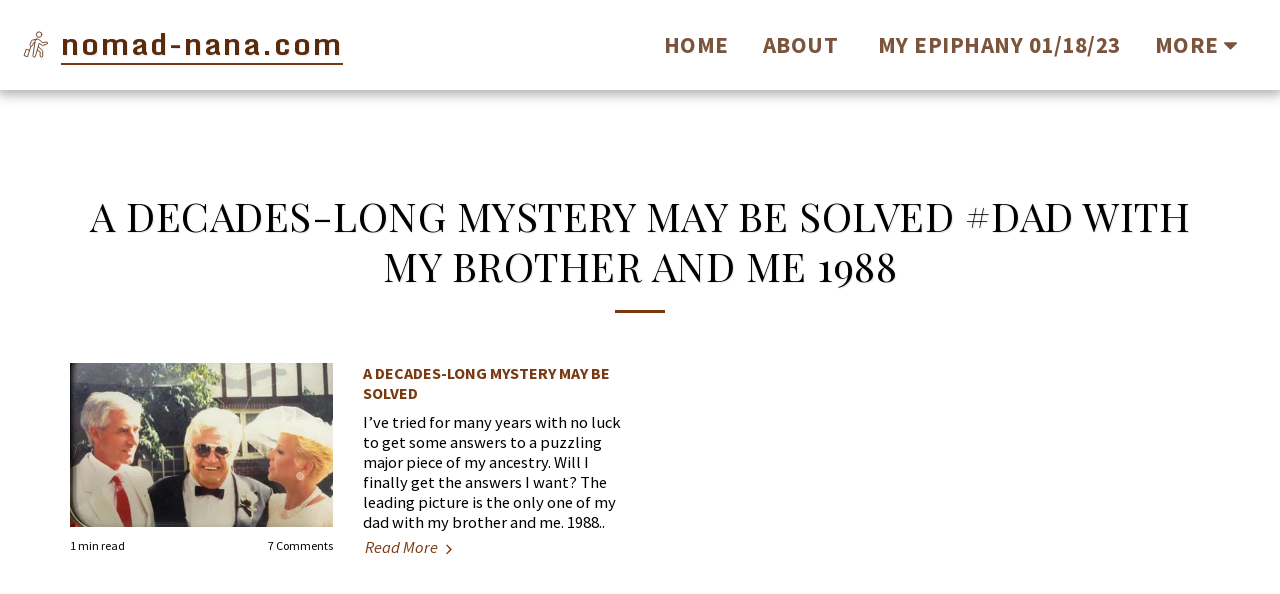

--- FILE ---
content_type: image/svg+xml
request_url: https://cdn-cms.f-static.net/ready_uploads/svg/passenger-25f22833b5c5bb.svg
body_size: 247
content:
<svg xmlns="http://www.w3.org/2000/svg" viewBox="0 0 64 64" width="64" height="64"><g class="nc-icon-wrapper" stroke-linecap="round" stroke-linejoin="round" stroke-width="2" fill="#111111" stroke="#111111"><polyline points="21 37 13 61 4.9 58.3 9.96 43.121 18.06 45.821" fill="none" stroke-miterlimit="10" data-color="color-2"></polyline><path d="M38.5,37.227l9.512,8.544A3,3,0,0,1,49,48V59a3,3,0,0,1-3,3h0a3,3,0,0,1-3-3V49.336l-6.891-3.969" fill="none" stroke="#111111" stroke-miterlimit="10" data-cap="butt"></path><circle cx="40.5" cy="8.5" r="6.5" fill="none" stroke="#111111" stroke-miterlimit="10"></circle><path d="M30.489,27.683,27,28l-2.023,6.068a3.089,3.089,0,0,1-3.908,1.955h0a3.09,3.09,0,0,1-1.955-3.908c.015-.045.031-.089.048-.133l3.256-8.465a3,3,0,0,1,2.171-1.856l10.727-2.532" fill="none" stroke="#111111" stroke-miterlimit="10" data-cap="butt"></path><path d="M59.91,28.272a3,3,0,0,0-3.638-2.183h0L49.349,27.82,39.784,20.1a5.49,5.49,0,0,0-8.75,3.811L26.051,58.5a2.988,2.988,0,0,0,5.8,1.389L40.784,29.42l6.442,3.9a4,4,0,0,0,3.038.456l7.462-1.866a3,3,0,0,0,2.184-3.637Z" fill="none" stroke="#111111" stroke-miterlimit="10"></path></g></svg>